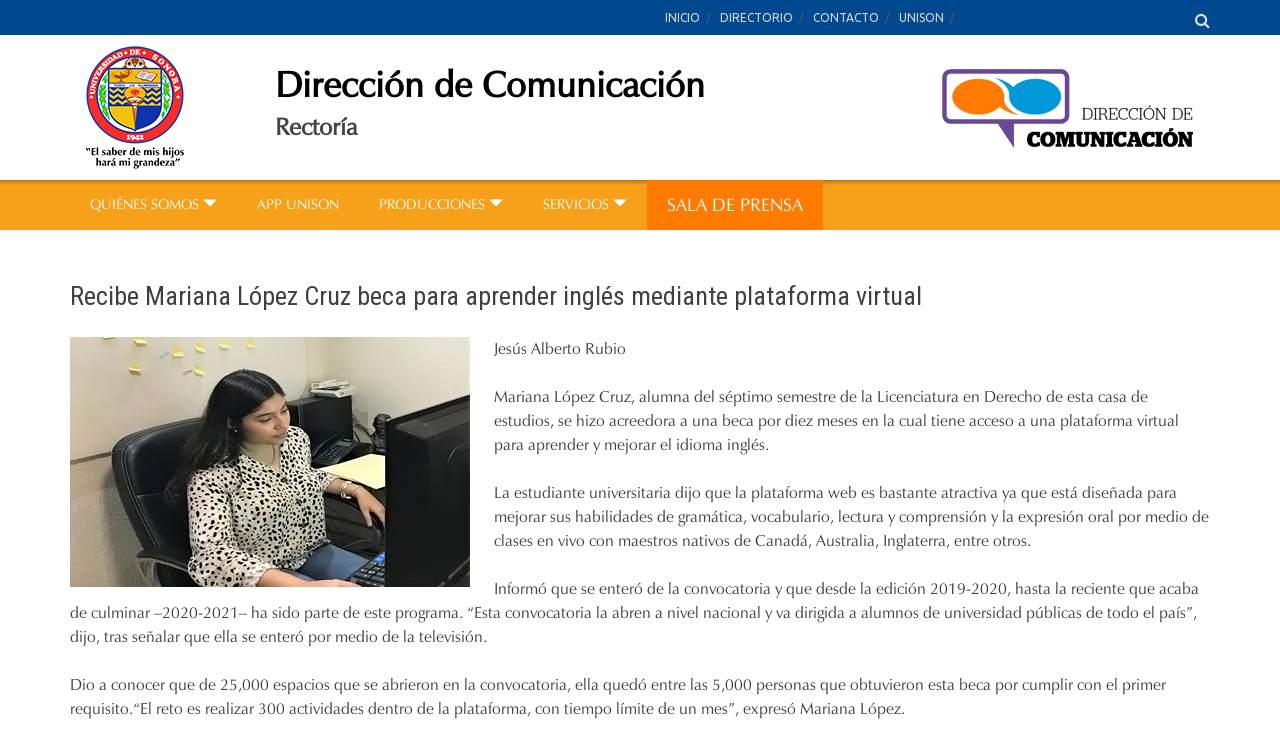

--- FILE ---
content_type: text/html; charset=UTF-8
request_url: https://direcciondecomunicacion.unison.mx/recibe-mariana-lopez-cruz-beca-para-aprender-ingles-mediante-plataforma-virtual/
body_size: 10341
content:
<!DOCTYPE html>
<html lang="es-MX">
<head>
<meta charset="UTF-8">
<meta name="viewport" content="width=device-width, initial-scale=1">
<link rel="profile" href="http://gmpg.org/xfn/11">
<link rel="pingback" href="https://direcciondecomunicacion.unison.mx/xmlrpc.php">
<title>Recibe Mariana López Cruz beca para aprender inglés mediante plataforma virtual &#8211; Dirección de Comunicación</title>
<meta name='robots' content='max-image-preview:large' />
<link rel='dns-prefetch' href='//fonts.googleapis.com' />
<link rel="alternate" type="application/rss+xml" title="Dirección de Comunicación &raquo; Feed" href="https://direcciondecomunicacion.unison.mx/feed/" />
<link rel="alternate" type="application/rss+xml" title="Dirección de Comunicación &raquo; RSS de los comentarios" href="https://direcciondecomunicacion.unison.mx/comments/feed/" />
<script type="text/javascript">
window._wpemojiSettings = {"baseUrl":"https:\/\/s.w.org\/images\/core\/emoji\/14.0.0\/72x72\/","ext":".png","svgUrl":"https:\/\/s.w.org\/images\/core\/emoji\/14.0.0\/svg\/","svgExt":".svg","source":{"concatemoji":"https:\/\/direcciondecomunicacion.unison.mx\/wp-includes\/js\/wp-emoji-release.min.js?ver=6.1.1"}};
/*! This file is auto-generated */
!function(e,a,t){var n,r,o,i=a.createElement("canvas"),p=i.getContext&&i.getContext("2d");function s(e,t){var a=String.fromCharCode,e=(p.clearRect(0,0,i.width,i.height),p.fillText(a.apply(this,e),0,0),i.toDataURL());return p.clearRect(0,0,i.width,i.height),p.fillText(a.apply(this,t),0,0),e===i.toDataURL()}function c(e){var t=a.createElement("script");t.src=e,t.defer=t.type="text/javascript",a.getElementsByTagName("head")[0].appendChild(t)}for(o=Array("flag","emoji"),t.supports={everything:!0,everythingExceptFlag:!0},r=0;r<o.length;r++)t.supports[o[r]]=function(e){if(p&&p.fillText)switch(p.textBaseline="top",p.font="600 32px Arial",e){case"flag":return s([127987,65039,8205,9895,65039],[127987,65039,8203,9895,65039])?!1:!s([55356,56826,55356,56819],[55356,56826,8203,55356,56819])&&!s([55356,57332,56128,56423,56128,56418,56128,56421,56128,56430,56128,56423,56128,56447],[55356,57332,8203,56128,56423,8203,56128,56418,8203,56128,56421,8203,56128,56430,8203,56128,56423,8203,56128,56447]);case"emoji":return!s([129777,127995,8205,129778,127999],[129777,127995,8203,129778,127999])}return!1}(o[r]),t.supports.everything=t.supports.everything&&t.supports[o[r]],"flag"!==o[r]&&(t.supports.everythingExceptFlag=t.supports.everythingExceptFlag&&t.supports[o[r]]);t.supports.everythingExceptFlag=t.supports.everythingExceptFlag&&!t.supports.flag,t.DOMReady=!1,t.readyCallback=function(){t.DOMReady=!0},t.supports.everything||(n=function(){t.readyCallback()},a.addEventListener?(a.addEventListener("DOMContentLoaded",n,!1),e.addEventListener("load",n,!1)):(e.attachEvent("onload",n),a.attachEvent("onreadystatechange",function(){"complete"===a.readyState&&t.readyCallback()})),(e=t.source||{}).concatemoji?c(e.concatemoji):e.wpemoji&&e.twemoji&&(c(e.twemoji),c(e.wpemoji)))}(window,document,window._wpemojiSettings);
</script>
<style type="text/css">
img.wp-smiley,
img.emoji {
	display: inline !important;
	border: none !important;
	box-shadow: none !important;
	height: 1em !important;
	width: 1em !important;
	margin: 0 0.07em !important;
	vertical-align: -0.1em !important;
	background: none !important;
	padding: 0 !important;
}
</style>
	<link rel='stylesheet' id='wp-block-library-css' href='https://direcciondecomunicacion.unison.mx/wp-includes/css/dist/block-library/style.min.css?ver=6.1.1' type='text/css' media='all' />
<link rel='stylesheet' id='classic-theme-styles-css' href='https://direcciondecomunicacion.unison.mx/wp-includes/css/classic-themes.min.css?ver=1' type='text/css' media='all' />
<style id='global-styles-inline-css' type='text/css'>
body{--wp--preset--color--black: #000000;--wp--preset--color--cyan-bluish-gray: #abb8c3;--wp--preset--color--white: #ffffff;--wp--preset--color--pale-pink: #f78da7;--wp--preset--color--vivid-red: #cf2e2e;--wp--preset--color--luminous-vivid-orange: #ff6900;--wp--preset--color--luminous-vivid-amber: #fcb900;--wp--preset--color--light-green-cyan: #7bdcb5;--wp--preset--color--vivid-green-cyan: #00d084;--wp--preset--color--pale-cyan-blue: #8ed1fc;--wp--preset--color--vivid-cyan-blue: #0693e3;--wp--preset--color--vivid-purple: #9b51e0;--wp--preset--gradient--vivid-cyan-blue-to-vivid-purple: linear-gradient(135deg,rgba(6,147,227,1) 0%,rgb(155,81,224) 100%);--wp--preset--gradient--light-green-cyan-to-vivid-green-cyan: linear-gradient(135deg,rgb(122,220,180) 0%,rgb(0,208,130) 100%);--wp--preset--gradient--luminous-vivid-amber-to-luminous-vivid-orange: linear-gradient(135deg,rgba(252,185,0,1) 0%,rgba(255,105,0,1) 100%);--wp--preset--gradient--luminous-vivid-orange-to-vivid-red: linear-gradient(135deg,rgba(255,105,0,1) 0%,rgb(207,46,46) 100%);--wp--preset--gradient--very-light-gray-to-cyan-bluish-gray: linear-gradient(135deg,rgb(238,238,238) 0%,rgb(169,184,195) 100%);--wp--preset--gradient--cool-to-warm-spectrum: linear-gradient(135deg,rgb(74,234,220) 0%,rgb(151,120,209) 20%,rgb(207,42,186) 40%,rgb(238,44,130) 60%,rgb(251,105,98) 80%,rgb(254,248,76) 100%);--wp--preset--gradient--blush-light-purple: linear-gradient(135deg,rgb(255,206,236) 0%,rgb(152,150,240) 100%);--wp--preset--gradient--blush-bordeaux: linear-gradient(135deg,rgb(254,205,165) 0%,rgb(254,45,45) 50%,rgb(107,0,62) 100%);--wp--preset--gradient--luminous-dusk: linear-gradient(135deg,rgb(255,203,112) 0%,rgb(199,81,192) 50%,rgb(65,88,208) 100%);--wp--preset--gradient--pale-ocean: linear-gradient(135deg,rgb(255,245,203) 0%,rgb(182,227,212) 50%,rgb(51,167,181) 100%);--wp--preset--gradient--electric-grass: linear-gradient(135deg,rgb(202,248,128) 0%,rgb(113,206,126) 100%);--wp--preset--gradient--midnight: linear-gradient(135deg,rgb(2,3,129) 0%,rgb(40,116,252) 100%);--wp--preset--duotone--dark-grayscale: url('#wp-duotone-dark-grayscale');--wp--preset--duotone--grayscale: url('#wp-duotone-grayscale');--wp--preset--duotone--purple-yellow: url('#wp-duotone-purple-yellow');--wp--preset--duotone--blue-red: url('#wp-duotone-blue-red');--wp--preset--duotone--midnight: url('#wp-duotone-midnight');--wp--preset--duotone--magenta-yellow: url('#wp-duotone-magenta-yellow');--wp--preset--duotone--purple-green: url('#wp-duotone-purple-green');--wp--preset--duotone--blue-orange: url('#wp-duotone-blue-orange');--wp--preset--font-size--small: 13px;--wp--preset--font-size--medium: 20px;--wp--preset--font-size--large: 36px;--wp--preset--font-size--x-large: 42px;--wp--preset--spacing--20: 0.44rem;--wp--preset--spacing--30: 0.67rem;--wp--preset--spacing--40: 1rem;--wp--preset--spacing--50: 1.5rem;--wp--preset--spacing--60: 2.25rem;--wp--preset--spacing--70: 3.38rem;--wp--preset--spacing--80: 5.06rem;}:where(.is-layout-flex){gap: 0.5em;}body .is-layout-flow > .alignleft{float: left;margin-inline-start: 0;margin-inline-end: 2em;}body .is-layout-flow > .alignright{float: right;margin-inline-start: 2em;margin-inline-end: 0;}body .is-layout-flow > .aligncenter{margin-left: auto !important;margin-right: auto !important;}body .is-layout-constrained > .alignleft{float: left;margin-inline-start: 0;margin-inline-end: 2em;}body .is-layout-constrained > .alignright{float: right;margin-inline-start: 2em;margin-inline-end: 0;}body .is-layout-constrained > .aligncenter{margin-left: auto !important;margin-right: auto !important;}body .is-layout-constrained > :where(:not(.alignleft):not(.alignright):not(.alignfull)){max-width: var(--wp--style--global--content-size);margin-left: auto !important;margin-right: auto !important;}body .is-layout-constrained > .alignwide{max-width: var(--wp--style--global--wide-size);}body .is-layout-flex{display: flex;}body .is-layout-flex{flex-wrap: wrap;align-items: center;}body .is-layout-flex > *{margin: 0;}:where(.wp-block-columns.is-layout-flex){gap: 2em;}.has-black-color{color: var(--wp--preset--color--black) !important;}.has-cyan-bluish-gray-color{color: var(--wp--preset--color--cyan-bluish-gray) !important;}.has-white-color{color: var(--wp--preset--color--white) !important;}.has-pale-pink-color{color: var(--wp--preset--color--pale-pink) !important;}.has-vivid-red-color{color: var(--wp--preset--color--vivid-red) !important;}.has-luminous-vivid-orange-color{color: var(--wp--preset--color--luminous-vivid-orange) !important;}.has-luminous-vivid-amber-color{color: var(--wp--preset--color--luminous-vivid-amber) !important;}.has-light-green-cyan-color{color: var(--wp--preset--color--light-green-cyan) !important;}.has-vivid-green-cyan-color{color: var(--wp--preset--color--vivid-green-cyan) !important;}.has-pale-cyan-blue-color{color: var(--wp--preset--color--pale-cyan-blue) !important;}.has-vivid-cyan-blue-color{color: var(--wp--preset--color--vivid-cyan-blue) !important;}.has-vivid-purple-color{color: var(--wp--preset--color--vivid-purple) !important;}.has-black-background-color{background-color: var(--wp--preset--color--black) !important;}.has-cyan-bluish-gray-background-color{background-color: var(--wp--preset--color--cyan-bluish-gray) !important;}.has-white-background-color{background-color: var(--wp--preset--color--white) !important;}.has-pale-pink-background-color{background-color: var(--wp--preset--color--pale-pink) !important;}.has-vivid-red-background-color{background-color: var(--wp--preset--color--vivid-red) !important;}.has-luminous-vivid-orange-background-color{background-color: var(--wp--preset--color--luminous-vivid-orange) !important;}.has-luminous-vivid-amber-background-color{background-color: var(--wp--preset--color--luminous-vivid-amber) !important;}.has-light-green-cyan-background-color{background-color: var(--wp--preset--color--light-green-cyan) !important;}.has-vivid-green-cyan-background-color{background-color: var(--wp--preset--color--vivid-green-cyan) !important;}.has-pale-cyan-blue-background-color{background-color: var(--wp--preset--color--pale-cyan-blue) !important;}.has-vivid-cyan-blue-background-color{background-color: var(--wp--preset--color--vivid-cyan-blue) !important;}.has-vivid-purple-background-color{background-color: var(--wp--preset--color--vivid-purple) !important;}.has-black-border-color{border-color: var(--wp--preset--color--black) !important;}.has-cyan-bluish-gray-border-color{border-color: var(--wp--preset--color--cyan-bluish-gray) !important;}.has-white-border-color{border-color: var(--wp--preset--color--white) !important;}.has-pale-pink-border-color{border-color: var(--wp--preset--color--pale-pink) !important;}.has-vivid-red-border-color{border-color: var(--wp--preset--color--vivid-red) !important;}.has-luminous-vivid-orange-border-color{border-color: var(--wp--preset--color--luminous-vivid-orange) !important;}.has-luminous-vivid-amber-border-color{border-color: var(--wp--preset--color--luminous-vivid-amber) !important;}.has-light-green-cyan-border-color{border-color: var(--wp--preset--color--light-green-cyan) !important;}.has-vivid-green-cyan-border-color{border-color: var(--wp--preset--color--vivid-green-cyan) !important;}.has-pale-cyan-blue-border-color{border-color: var(--wp--preset--color--pale-cyan-blue) !important;}.has-vivid-cyan-blue-border-color{border-color: var(--wp--preset--color--vivid-cyan-blue) !important;}.has-vivid-purple-border-color{border-color: var(--wp--preset--color--vivid-purple) !important;}.has-vivid-cyan-blue-to-vivid-purple-gradient-background{background: var(--wp--preset--gradient--vivid-cyan-blue-to-vivid-purple) !important;}.has-light-green-cyan-to-vivid-green-cyan-gradient-background{background: var(--wp--preset--gradient--light-green-cyan-to-vivid-green-cyan) !important;}.has-luminous-vivid-amber-to-luminous-vivid-orange-gradient-background{background: var(--wp--preset--gradient--luminous-vivid-amber-to-luminous-vivid-orange) !important;}.has-luminous-vivid-orange-to-vivid-red-gradient-background{background: var(--wp--preset--gradient--luminous-vivid-orange-to-vivid-red) !important;}.has-very-light-gray-to-cyan-bluish-gray-gradient-background{background: var(--wp--preset--gradient--very-light-gray-to-cyan-bluish-gray) !important;}.has-cool-to-warm-spectrum-gradient-background{background: var(--wp--preset--gradient--cool-to-warm-spectrum) !important;}.has-blush-light-purple-gradient-background{background: var(--wp--preset--gradient--blush-light-purple) !important;}.has-blush-bordeaux-gradient-background{background: var(--wp--preset--gradient--blush-bordeaux) !important;}.has-luminous-dusk-gradient-background{background: var(--wp--preset--gradient--luminous-dusk) !important;}.has-pale-ocean-gradient-background{background: var(--wp--preset--gradient--pale-ocean) !important;}.has-electric-grass-gradient-background{background: var(--wp--preset--gradient--electric-grass) !important;}.has-midnight-gradient-background{background: var(--wp--preset--gradient--midnight) !important;}.has-small-font-size{font-size: var(--wp--preset--font-size--small) !important;}.has-medium-font-size{font-size: var(--wp--preset--font-size--medium) !important;}.has-large-font-size{font-size: var(--wp--preset--font-size--large) !important;}.has-x-large-font-size{font-size: var(--wp--preset--font-size--x-large) !important;}
.wp-block-navigation a:where(:not(.wp-element-button)){color: inherit;}
:where(.wp-block-columns.is-layout-flex){gap: 2em;}
.wp-block-pullquote{font-size: 1.5em;line-height: 1.6;}
</style>
<link rel='stylesheet' id='rgg-simplelightbox-css' href='https://direcciondecomunicacion.unison.mx/wp-content/plugins/responsive-gallery-grid/lib/simplelightbox/simplelightbox.min.css?ver=2.3.15' type='text/css' media='all' />
<link rel='stylesheet' id='slickstyle-css' href='https://direcciondecomunicacion.unison.mx/wp-content/plugins/responsive-gallery-grid/lib/slick/slick.1.9.0.min.css?ver=2.3.15' type='text/css' media='all' />
<link rel='stylesheet' id='slick-theme-css' href='https://direcciondecomunicacion.unison.mx/wp-content/plugins/responsive-gallery-grid/lib/slick/slick-theme.css?ver=2.3.15' type='text/css' media='all' />
<link rel='stylesheet' id='rgg-style-css' href='https://direcciondecomunicacion.unison.mx/wp-content/plugins/responsive-gallery-grid/css/style.css?ver=2.3.15' type='text/css' media='all' />
<link rel='stylesheet' id='font-awesome-css' href='https://direcciondecomunicacion.unison.mx/wp-content/themes/awaken/css/font-awesome.min.css?ver=4.4.0' type='text/css' media='all' />
<link rel='stylesheet' id='bootstrap.css-css' href='https://direcciondecomunicacion.unison.mx/wp-content/themes/awaken/css/bootstrap.min.css?ver=all' type='text/css' media='all' />
<link rel='stylesheet' id='awaken-style-css' href='https://direcciondecomunicacion.unison.mx/wp-content/themes/awaken/style.css?ver=6.1.1' type='text/css' media='all' />
<link rel='stylesheet' id='awaken-fonts-css' href='//fonts.googleapis.com/css?family=Ubuntu%3A400%2C500%7CSource+Sans+Pro%3A400%2C600%2C700%2C400italic%7CRoboto+Condensed%3A400italic%2C700%2C400&#038;subset=latin%2Clatin-ext' type='text/css' media='all' />
<link rel='stylesheet' id='add-flex-css-css' href='https://direcciondecomunicacion.unison.mx/wp-content/themes/awaken/css/flexslider.css?ver=6.1.1' type='text/css' media='screen' />
<script type='text/javascript' src='https://direcciondecomunicacion.unison.mx/wp-includes/js/jquery/jquery.min.js?ver=3.6.1' id='jquery-core-js'></script>
<script type='text/javascript' src='https://direcciondecomunicacion.unison.mx/wp-includes/js/jquery/jquery-migrate.min.js?ver=3.3.2' id='jquery-migrate-js'></script>
<script type='text/javascript' src='https://direcciondecomunicacion.unison.mx/wp-content/themes/awaken/js/scripts.js?ver=6.1.1' id='awaken-scripts-js'></script>
<!--[if lt IE 9]>
<script type='text/javascript' src='https://direcciondecomunicacion.unison.mx/wp-content/themes/awaken/js/respond.min.js?ver=6.1.1' id='respond-js'></script>
<![endif]-->
<!--[if lt IE 9]>
<script type='text/javascript' src='https://direcciondecomunicacion.unison.mx/wp-content/themes/awaken/js/html5shiv.js?ver=6.1.1' id='html5shiv-js'></script>
<![endif]-->
<link rel="https://api.w.org/" href="https://direcciondecomunicacion.unison.mx/wp-json/" /><link rel="alternate" type="application/json" href="https://direcciondecomunicacion.unison.mx/wp-json/wp/v2/posts/6277" /><link rel="EditURI" type="application/rsd+xml" title="RSD" href="https://direcciondecomunicacion.unison.mx/xmlrpc.php?rsd" />
<link rel="wlwmanifest" type="application/wlwmanifest+xml" href="https://direcciondecomunicacion.unison.mx/wp-includes/wlwmanifest.xml" />
<meta name="generator" content="WordPress 6.1.1" />
<link rel="canonical" href="https://direcciondecomunicacion.unison.mx/recibe-mariana-lopez-cruz-beca-para-aprender-ingles-mediante-plataforma-virtual/" />
<link rel='shortlink' href='https://direcciondecomunicacion.unison.mx/?p=6277' />
<link rel="alternate" type="application/json+oembed" href="https://direcciondecomunicacion.unison.mx/wp-json/oembed/1.0/embed?url=https%3A%2F%2Fdirecciondecomunicacion.unison.mx%2Frecibe-mariana-lopez-cruz-beca-para-aprender-ingles-mediante-plataforma-virtual%2F" />
<link rel="alternate" type="text/xml+oembed" href="https://direcciondecomunicacion.unison.mx/wp-json/oembed/1.0/embed?url=https%3A%2F%2Fdirecciondecomunicacion.unison.mx%2Frecibe-mariana-lopez-cruz-beca-para-aprender-ingles-mediante-plataforma-virtual%2F&#038;format=xml" />
<style></style><link rel="shortcut icon" href="https://direcciondecomunicacion.unison.mx/wp-content/uploads/2018/09/favicon.png" type="image/x-icon" /><style type="text/css">.recentcomments a{display:inline !important;padding:0 !important;margin:0 !important;}</style>   

<link rel="stylesheet" type="text/css" href="https://direcciondecomunicacion.unison.mx/wp-content/themes/awaken/custom.css">
<!-- para que funcione el hcaptcha -->
<script src="https://js.hcaptcha.com/1/api.js" async defer></script>
	
</head>

<body class="post-template-default single single-post postid-6277 single-format-standard group-blog">
<div id="page" class="hfeed site">
	<a class="skip-link screen-reader-text" href="#content">Skip to content</a>
	<header id="masthead" class="site-header" role="banner" style="margin-bottom:0px;">
    	<div class="top-nav">
			<div class="container">
				<div class="row">
					<div class="col-xs-12 col-sm-6 col-md-6 ">
						
									
					</div><!-- col-xs-6 col-sm-6 col-md-8 -->
					<div class="col-xs-12 col-sm-6 col-md-6">
                   <nav id="top-navigation" class="top-navigation" role="navigation">
							<div class="menu-segundo-container">
                            	<ul class="menu">
                                	<li>
                                    	<a href="https://direcciondecomunicacion.unison.mx/">INICIO</a>
                                    </li>
									<li>
                                    	<a href="https://direcciondecomunicacion.unison.mx/directorio">DIRECTORIO</a>
                                    </li>
									<li>
                                    	<a href="https://direcciondecomunicacion.unison.mx/contactenos">CONTACTO</a>
                                    </li>
									<li>
                                    	<a href="https://www.unison.mx/" target="_blank">UNISON</a>
                                    </li>
								</ul>
                               
                            </div>							
   						</nav><!-- #site-navigation -->	
						<a href="#" class="navbutton" id="top-nav-button">Menú</a>
						<div class="responsive-topnav"></div>
                    	<div class="awaken-search-button-icon hidden-xs"></div>
								<div class="awaken-search-box-container">
									<div class="awaken-search-box">
										<form action="https://direcciondecomunicacion.unison.mx/" id="awaken-search-form" method="get">
											<input type="text" value="" name="s" id="s" />
											<input type="submit" value="BUSCAR" />
										</form>
									</div><!-- th-search-box -->
					</div><!-- col-xs-12 col-sm-6 col-md-4 -->
				</div><!-- row -->
			</div><!-- .container -->
		</div>
    	
		<div id="header-logo-tit">
            <div class="container">
            	<a href="https://direcciondecomunicacion.unison.mx/">
                    <div class="row" style="margin:0px; padding:0px;">
                        <div class="col-md-2 col-sm-2 col-xs-2"><img src="https://direcciondecomunicacion.unison.mx/wp-content/themes/awaken/images/logo.png" class="img-responsive"></div>
                        <div class="col-md-7 col-sm-7 col-xs-7">
							<div id="tit">
								<h1>Dirección de Comunicación</h1>
								<h2>Rectoría</h2>
							</div>
						</div>
                        <div class="col-md-3 col-sm-3 col-xs-3" align="right">
                        	<img src="https://direcciondecomunicacion.unison.mx/wp-content/themes/awaken/images/logo_direccion.png" class="img-responsive" alt="Logo Dirección">
                        </div>
                    </div>
                 </a>
                
            </div>
            </div>
            
           
        	<div id="nav-principal">
						<div class="container">
							<!-- -->
                            <div class="awaken-navigation-container">
                                <nav id="site-navigation" class="main-navigation cl-effect-10" role="navigation">
                                    <div class="menu">
                                        <ul>
                                            <li>
                                                <a href="#">QUIÉNES SOMOS <span class="glyphicon glyphicon-triangle-bottom" aria-hidden="true"></span></a>
												<ul>
													<li><a href="https://direcciondecomunicacion.unison.mx/manual-de-organizacion">MANUAL DE ORGANIZACIÓN</a></li>
													<li><a href="https://direcciondecomunicacion.unison.mx/objetivo-general">OBJETIVO GENERAL</a></li>
													<li><a href="https://direcciondecomunicacion.unison.mx/objetivos-especificos">OBJETIVOS ESPECÍFICOS</a></li>
													<li><a href="https://direcciondecomunicacion.unison.mx/mision">MISIÓN</a></li>
													<li><a href="https://direcciondecomunicacion.unison.mx/vision">VISIÓN</a></li>
													<li><a href="https://direcciondecomunicacion.unison.mx/valores">VALORES</a></li>
													<li><a href="https://direcciondecomunicacion.unison.mx/pdi" target="_blank">PDI DE COMUNICACIÓN</a></li>
												</ul>
                                            </li>
                                          <!--
                                            <li>
                                                <a href="http://www.radio.uson.mx/" target="_blank">RADIO UNIVERSIDAD</a>
                                            </li>
                                            <li>
                                                <a href="https://television.unison.mx/" target="_blank">UNISONTV</a>
                                            </li>
                                          -->
											<li>
                                                <a href="https://play.google.com/store/apps/details?id=mx.unison.UnisonApp&hl=es" target="_blank">APP UNISON</a>
                                            </li>
											<li>
                                                <a href="#">PRODUCCIONES <span class="glyphicon glyphicon-triangle-bottom" aria-hidden="true"></span></a>
												<ul>
													<li><a href="https://direcciondecomunicacion.unison.mx/boletines" target="_blank">BOLETINES</a></li>
													<li><a href="https://www.unison.mx/gaceta-unison/" target="_blank">GACETA</a></li>
													<li><a href="http://www.saladeprensa.uson.mx/sintesis.php" target="_blank">SÍNTESIS INFORMATIVA</a></li>
												</ul>
                                            </li>
                                          
                                            <li>
                                                <a href="#">SERVICIOS <span class="glyphicon glyphicon-triangle-bottom" aria-hidden="true"></span></a>
												<ul>
													<li><a href="https://direcciondecomunicacion.unison.mx/prensa">PRENSA</a></li>
                                                    
													<li><a href="https://direcciondecomunicacion.unison.mx/informacion-y-prensa">INFORMACIÓN Y PRENSA</a></li>
													<li><a href="https://direcciondecomunicacion.unison.mx/protocolo-y-logistica"> LOGÍSTICA Y PROTOCOLO </a></li>
												</ul>
                                            </li> 
                                          <li style="background-color: #ff7a00; font-size: 18px;">
												<a href="http://saladeprensa.uson.mx/" target="_blank">SALA DE PRENSA</a>
                                            </li>
                                        </ul>
                                    </div>
                                </nav><!-- #site-navigation -->
                            <a href="#" class="navbutton" id="main-nav-button">MENÚ</a>
                            <div class="responsive-mainnav"></div>
                            
                        </div><!-- .awaken-navigation-container-->
                            <!-- -->
						</div>
					</div>
        
	</header><!-- #masthead -->

	<div id="content" class="site-content">
		<div class="container">

	<div class="row">
<div class="col-xs-12 col-sm-12 col-md-12 ">
	<div id="primary" class="content-area">
		<main id="main" class="site-main" role="main">

		
			
<article id="post-6277" class="post-6277 post type-post status-publish format-standard hentry category-noticias">
	<header class="single-entry-header">
		<h1 class="single-entry-title">Recibe Mariana López Cruz beca para aprender inglés mediante plataforma virtual</h1>
		<div class="single-entry-meta">
								</div><!-- .entry-meta -->
	</header><!-- .entry-header -->

	
	<div class="entry-content">
		<p><img decoding="async" class="imgnoti alignleft" src="https://www.unison.mx/noticias/img-gde/31426.jpg" alt="" align="left" />Jesús Alberto Rubio</p>
<p>Mariana López Cruz, alumna del séptimo semestre de la Licenciatura en Derecho de esta casa de estudios, se hizo acreedora a una beca por diez meses en la cual tiene acceso a una plataforma virtual para aprender y mejorar el idioma inglés.</p>
<p>La estudiante universitaria dijo que la plataforma web es bastante atractiva ya que está diseñada para mejorar sus habilidades de gramática, vocabulario, lectura y comprensión y la expresión oral por medio de clases en vivo con maestros nativos de Canadá, Australia, Inglaterra, entre otros.</p>
<p>Informó que se enteró de la convocatoria y que desde la edición 2019-2020, hasta la reciente que acaba de culminar &#8211;2020-2021&#8211; ha sido parte de este programa. “Esta convocatoria la abren a nivel nacional y va dirigida a alumnos de universidad públicas de todo el país”, dijo, tras señalar que ella se enteró por medio de la televisión.</p>
<p>Dio a conocer que de 25,000 espacios que se abrieron en la convocatoria, ella quedó entre las 5,000 personas que obtuvieron esta beca por cumplir con el primer requisito.“El reto es realizar 300 actividades dentro de la plataforma, con tiempo límite de un mes”, expresó Mariana López.</p>
<p>Informó que cada mes se tiene que mantener la beca por medio de la realización de actividades dentro de la plataforma, al igual que también se contabiliza el tiempo de estudio invertido.</p>
<p>Así mismo, explicó que durante el programa obtuvo incentivos como tener más clases en vivo con maestros nativos, además de las que ya se dan normalmente y que al final, por haber sido de las alumnas más destacadas a nivel nacional realizando más de 58,000 actividades (4to lugar de 5,000 alumnos) fue acreedora a una beca de manutención.</p>
<p>Fue por ello, destacó, la designaron como embajadora para poder contar acerca de su experiencia y así motivar a más jóvenes a que se unan a esa nueva edición (Bécalos english challenge21-22).</p>
<p>En la edición apareció como becaria destacada de ese programa en la transmisión en vivo desde el Facebook oficial de “Bécalos” donde lanzaron la convocatoria 2021-2022” el pasado 23 de septiembre.</p>
<p>De igual forma, la página oficial de Facebook de Bécalos subió un video de ella en donde cuenta su experiencia e invita a más jóvenes a que se unan a ese programa y puedan ser acreedores a la beca para estudiar inglés. “Durante la beca, de 10 meses, los jóvenes pueden ser acreedores a más clases grupales aparte de las ya otorgadas, a tablets, computadoras, becas de manutención, certificaciones toefl y la estancia en Canadá por un mes para practicar el idioma” dijo.</p>
<p><strong>Idioma fundamental</strong><br />
“Sin duda, el haber mejorado mi nivel de inglés en un nivel avanzado, me permitió poder obtener un intercambio virtual para cursar materias en la Universidad del Estado de Arizona por medio del convenio con el cual cuenta la Universidad de Sonora”, expresó Mariana López Cruz.</p>
<p>Por otra parte, añadió que le brindó herramientas para ser seleccionada y participar en el proyecto “La Gran Idea” que será en colaboración con alumnos y profesores de la Universidad del Norte de Arizona, a la que se tiene planeada hacer una visita en abril del próximo año.</p>
<p>“El inglés hoy en día no es un plus; es algo fundamental que nos ayudará a tener más herramientas al momento de desarrollarnos como profesionistas, e incluso, desde estudiantes, podemos aspirar a mejorar oportunidades académicas”, sostuvo.</p>
<p>El tiempo invertido en la plataforma, afirmó que le enseñó a organizar su tiempo de estudio motivándola sobremanera a seguir aprendiendo más idiomas.</p>
<p>Actualmente, concluyó, se encuentra estudiando el idioma alemán.</p>
<p>&nbsp;</p>
			</div><!-- .entry-content -->

	<footer class="single-entry-footer">
		
	</footer><!-- .entry-footer -->
</article><!-- #post-## -->

				<nav class="navigation post-navigation" role="navigation">
		<h1 class="screen-reader-text">Post navigation</h1>
		<div class="nav-links">
			<div class="nav-previous"><a href="https://direcciondecomunicacion.unison.mx/la-mediacion-es-un-acto-totalmente-voluntario-al-que-todos-tenemos-derecho/" rel="prev">La mediación es un acto totalmente voluntario al que todos tenemos derecho</a></div><div class="nav-next"><a href="https://direcciondecomunicacion.unison.mx/la-revista-savia-arribo-este-ano-a-su-nueva-epoca-al-formato-electronico/" rel="next">La Revista Savia arribó este año a su nueva época al formato electrónico</a></div>		</div><!-- .nav-links -->
	</nav><!-- .navigation -->
	
			
		
		</main><!-- #main -->
	</div><!-- #primary -->
</div><!-- .bootstrap cols -->
<!--
<div class="col-xs-12 col-sm-12 col-md-12">
	</div>
--><!-- .bootstrap cols -->
</div><!-- .row -->
		</div><!-- container -->
	</div><!-- #content -->

	<footer id="colophon" class="site-footer" role="contentinfo" style="padding-top:20px; background-color:#004990">
		<div class="footer-site-info"  style="background-color:#004990 !important;">	
			<div class="container">
				<div class="row">
						<div class="col-md-9">
							<div class="row">
								<div class="col-md-2 col-xs-12">
									<a href="http://www.transparencia.uson.mx/" target="_blank"><img src="https://direcciondecomunicacion.unison.mx/wp-content/themes/awaken/images/logos_footer/logo-transparencia.png" class="img-responsive img-center"></a>
								</div>
								<div class="col-md-2 col-xs-12">
									<a href="http://www.contraloriasocial.uson.mx/" target="_blank"><img src="https://direcciondecomunicacion.unison.mx/wp-content/themes/awaken/images/logos_footer/logo-contraloriasocial2017.png" class="img-responsive img-center"></a>
								</div>
								<div class="col-md-2 col-xs-12">
									<a href="http://www.cumex.org.mx/" target="_blank"><img src="https://direcciondecomunicacion.unison.mx/wp-content/themes/awaken/images/logos_footer/logo_cumex.png" class="img-responsive img-center"></a>
								</div>
								<div class="col-md-1 col-xs-offset-2 col-xs-4 ">
									<a href="http://www.sgc.uson.mx/" target="_blank"><img src="https://direcciondecomunicacion.unison.mx/wp-content/themes/awaken/images/logos_footer/logo-iso.png" class="img-responsive img-center"></a>
								</div>
								<div class="col-md-1 col-xs-4">
									<a href="http://www.sustentabilidad.uson.mx/" target="_blank"><img src="https://direcciondecomunicacion.unison.mx/wp-content/themes/awaken/images/logos_footer/logo-sustentabilidad.png" class="img-responsive img-center"></a>
								</div>
								
							</div>
						</div>
						<div class="col-md-3">
							<div class="caja_redes" align="center">
								<a href="https://www.facebook.com/soyunison" target="_blank"><img src="https://direcciondecomunicacion.unison.mx/wp-content/themes/awaken/images/logos_footer/ico_rs_facebook.png" alt="UNISON" class="shrink"></a>&nbsp;
								<a href="https://twitter.com/SoyUnison" target="_blank"><img src="https://direcciondecomunicacion.unison.mx/wp-content/themes/awaken/images/logos_footer/ico_rs_twitter_x.png" alt="UNISON" class="shrink"></a>&nbsp;
								<a href="https://www.instagram.com/soyunison/" target="_blank"><img src="https://direcciondecomunicacion.unison.mx/wp-content/themes/awaken/images/logos_footer/ico_rs_instagram.png" alt="UNISON" class="shrink"></a>&nbsp;
								<a href="https://www.youtube.com/user/soyunison" target="_blank"><img src="https://direcciondecomunicacion.unison.mx/wp-content/themes/awaken/images/logos_footer/ico_rs_youtube.png" alt="UNISON" class="shrink"></a>&nbsp;
							</div>
						</div>
					</div>
				<br>
                <div class="row" align="center">
                	<div class="col-md-12" ><p class="ft">2025 Dirección de Comunicación | Universidad de Sonora</p></div>
                </div>
               <br />
			</div><!-- .container -->
		</div><!-- .site-info -->
	</footer><!-- #colophon -->
</div><!-- #page -->

<script type='text/javascript' src='https://direcciondecomunicacion.unison.mx/wp-content/themes/awaken/js/navigation.js?ver=20120206' id='awaken-navigation-js'></script>
<script type='text/javascript' src='https://direcciondecomunicacion.unison.mx/wp-content/themes/awaken/js/bootstrap.min.js?ver=6.1.1' id='bootstrap-js-js'></script>
<script type='text/javascript' src='https://direcciondecomunicacion.unison.mx/wp-content/themes/awaken/js/skip-link-focus-fix.js?ver=20130115' id='awaken-skip-link-focus-fix-js'></script>
<script type='text/javascript' src='https://direcciondecomunicacion.unison.mx/wp-content/themes/awaken/js/jquery.flexslider-min.js?ver=6.1.1' id='flexslider-js'></script>
<script type='text/javascript' src='https://direcciondecomunicacion.unison.mx/wp-content/themes/awaken/js/awaken.slider.js?ver=6.1.1' id='add-awaken-flex-js-js'></script>
<script type='text/javascript' src='https://direcciondecomunicacion.unison.mx/wp-content/plugins/page-links-to/dist/new-tab.js?ver=3.3.7' id='page-links-to-js'></script>

</body>
</html>

--- FILE ---
content_type: text/css
request_url: https://direcciondecomunicacion.unison.mx/wp-content/themes/awaken/custom.css
body_size: 3644
content:
@charset "utf-8";
/* CSS Document */
@font-face {
	font-family: 'Conv_Timeless';
	src: url('fonts/Timeless.eot');
	src: local('☺'), url('fonts/Timeless.woff') format('woff'), url('fonts/Timeless.ttf') format('truetype'), url('fonts/Timeless.svg') format('svg');
	font-weight: normal;
	font-style: normal;
}
@font-face {
	font-family: 'Conv_ZapfHumanist';
	src: url('fonts/Zapf_Humanist_601_BT.eot');
	src: local('☺'), url('fonts/Zapf_Humanist_601_BT.woff') format('woff'), url('fonts/Zapf_Humanist_601_BT.ttf') format('truetype'), url('fonts/Zapf_Humanist_601_BT.svg') format('svg');
	font-weight: normal;
	font-style: normal;
}

body {
	font-family: 'Conv_ZapfHumanist', Sans-Serif;
}


.clear{ clear:both;}
/* Add here all your CSS customizations */

.top-nav {
    background: #004990 none repeat scroll 0 0;
}
.awaken-search-button-icon {
    line-height: 40px;
}
.awaken-search-box-container {
    border: 2px solid #e3e3e3;
    top: 38px;
}
#awaken-search-form input[type="submit"] {
    background-color: #253667;
}

.header-nav-top .nav > li{
	font-size:12px;
	
    color: #f2f2f2;
}

.header-nav-top .nav > li > a, .header-nav-top .nav > li > span {
	font-size:12px;
    color: #f2f2f2;
}
.header-nav-top .nav > li > a:hover, .header-nav-top .nav > li > a a:focus {
	color: #f2f2f2;
	background-color:#004990;;
   
}

#header-logo-tit{ background-color:#ffffff; padding:10px 0px;}


#tit h1{padding-top: 20px; margin: 0px; font-weight: bold; font-size:36px; color:#000000;font-family: 'Conv_ZapfHumanist', Sans-Serif;}
#tit h2{ padding: 10px 0px 0px 0px; margin: 0px; font-size:24px; color:#444444;font-family: 'Conv_ZapfHumanist', Sans-Serif;}

blockquote {
    border-left: 2px solid #1293dc;
}

button, input[type="button"], input[type="reset"], input[type="submit"] {
    background: #f7a11a none repeat scroll 0 0;
	border-radius: 5px;
}
/*/////////*/
/*#navagacion*/
/*/////////*/

#nav-principal{ 
	background: rgba(181,119,20,1);
	background: -moz-linear-gradient(top, rgba(181,119,20,1) 0%, rgba(181,119,20,1) 0%, rgba(188,123,21,1) 1%, rgba(247,161,26,1) 10%);
	background: -webkit-gradient(left top, left bottom, color-stop(0%, rgba(181,119,20,1)), color-stop(0%, rgba(181,119,20,1)), color-stop(1%, rgba(188,123,21,1)), color-stop(10%, rgba(247,161,26,1)));
	background: -webkit-linear-gradient(top, rgba(181,119,20,1) 0%, rgba(181,119,20,1) 0%, rgba(188,123,21,1) 1%, rgba(247,161,26,1) 10%);
	background: -o-linear-gradient(top, rgba(181,119,20,1) 0%, rgba(181,119,20,1) 0%, rgba(188,123,21,1) 1%, rgba(247,161,26,1) 10%);
	background: -ms-linear-gradient(top, rgba(181,119,20,1) 0%, rgba(181,119,20,1) 0%, rgba(188,123,21,1) 1%, rgba(247,161,26,1) 10%);
	background: linear-gradient(to bottom, rgba(181,119,20,1) 0%, rgba(181,119,20,1) 0%, rgba(188,123,21,1) 1%, rgba(247,161,26,1) 10%);
	filter: progid:DXImageTransform.Microsoft.gradient( startColorstr='#b57714', endColorstr='#f7a11a', GradientType=0 );
}

.main-navigation {
    background: none;
	font-weight:normal;
	font-size:14px;
	font-family: 'Conv_ZapfHumanist', Sans-Serif;
}
.main-navigation a {
    color: #FFFFFF;
	padding:15px 20px;
}

.main-navigation a:hover {
    background: #253667 none repeat scroll 0 0;
    color: #fff;
}

.main-navigation ul ul {
    background-color: #f7a11a;
}
.main-navigation ul ul a {
    color: #fff;
	
}

#main-nav-button, #top-nav-button {
    background: none;
    color: #fff;
	font-weight:bold;
}
.responsive-mainnav, .responsive-topnav {
    background: none;
    display: none;
}
.responsive-mainnav li a, .responsive-topnav li a {
    color: #fff;
}
.responsive-mainnav li a:hover, .responsive-topnav li a:hover {
    color: #fff;
	 background: #253667 none repeat scroll 0 0;
}

.carousel-control.left {
	background-image:none;
    background-repeat: repeat-x;
}
.carousel-control.right {
	background-image:none;
    background-repeat: repeat-x;
}
#nav_slider { background-color:#a1b7b9; max-width:100%; background-image:url(images/slide-bg.jpg);}
#nav_slider .carousel-inner {  /*height:342px;*/}
#nav_slider .carousel-caption h3 { margin:0px 0px 0px 390px; text-align:left; font-family:'Conv_ZapfHumanist',Sans-Serif; color:#FFF; font-size:1.60em; font-weight:normal; }
#nav_slider .carousel-caption p { margin:0px 0px 0px 300px; text-align:left;  font-family:'Conv_ZapfHumanist',Sans-Serif; color:#015cb4; font-size:1.20em; font-weight:normal; }
#nav_slider .item img { margin:50px 0px 0px 190px; border:2px solid #ffffff; width:400px; height:250px; }

#nav_inforev { /*background-color:#ffffff;*/ max-width:100%; }
#nav_inforev p { text-align:justify; margin: 25px 0px 0px 15px; }

#noticias hr, #eventos hr{ background-color:#004990;}

.imgnoticia { max-width:100%; max-height:100%; }

.vermas a{padding-top:14px; font-size:12px; color:#004990;}
.vermas span{color:#fe9b07;}

#noticias .entry_sub_title {border-bottom:1px solid transparent; color:#202020;}
#noticias .entry_sub_title a{color:#202020;}
#noticias .entry_sub_title i{color:#ff931e;}

#noticias .entry_sub_title span{color:#015ead; font-size:12px; text-transform:capitalize;}


#eventos .vermas a{padding-top:14px; font-size:12px; color:#fe9b07}
#eventos .entry_sub_title a{color:#43454a;}
#eventos .entry_sub_title u{color:#1293dc;}

#eventos .entry-content { padding-top:0px; margin-top:0px; text-align:justify;}
#eventos .fecha{ color:#7e7e7e; text-transform:capitalize; font-size:12px;}
.tit_inicio{ color:#004990; font-size:16px;}
.tit_inicio span{font-size:30px;}

#investigacion a{ color:#ff931e;}
.tit_in{ color:#fff; font-size:24px;}
.tit_in span{font-size:30px;}
#investigacion img{ width:100%; height:100px; border:1px solid #ddd;}

#datos table {
    border-collapse: collapse;
    margin: 0;
	font-size:14px;
    width: 100%;
}
#datos table, th, td {
    border:none;
}

.tit_header{
	padding-top: 20px;
}

.page-entry-title, .archive-page-title, .search-page-title {
    background: #004990 none repeat scroll 0 0;
}
.page-entry-header, .archive-page-header, .search-page-header {
    border-bottom: 2px solid #004990;
}
.page-numbers .current {
    background: #1293dc none repeat scroll 0 0;
}
.page-numbers a:hover {
    background: #fe9b07 none repeat scroll 0 0;
}
.site-footer a:hover {
    color: #1293dc;
    text-decoration: none;
}
#primary{ padding-top:50px;}


.cajadestacadas {
    background-color: #f2f2f2;
    text-align: left;
    margin-bottom: 20px;
}

.bgdestacadas {
    background-color: #004990;
    padding: 8px 13px 8px 13px;
    width: 250px;
    border-radius: 5px;
    font-family: 'Conv_ZapfHumanist',Sans-Serif;
    color: #ffffff;
    font-size: 1.20em;
    font-weight: normal;
}

#fecha {
    background: #ffefc7;
    border-bottom: 6px solid #f7a11a;
    border-top: 2px solid #f7a11a;
    color: #000;
    display: inline-block;
    font-family: "Ubuntu", sans-serif;
    font-size: 16px;
    font-size: 1.4rem;
    /*font-weight: bold;*/
    line-height: 21px;
    margin: 0 0 0 0.1em 0;
    margin: 6px 0 0 0;
    padding: 1.2em;
    text-transform: uppercase;
    word-wrap: break-word;
}

#eventos .nav-tabs > li.active > a, .nav-tabs > li.active > a:focus, .nav-tabs > li.active > a:hover {
    color: #FFF;
    background-color: #004990;
    border-bottom: 0px solid #004990;
}

#eventos .nav-tabs > li > a {
    background-color: #f7a11a;
    color: #fff;
    line-height: 1.42857143;
    border: 1px solid transparent;
        border-bottom-color: transparent;
        border-bottom-style: solid;
        border-bottom-width: 1px;
    border-bottom: 0px solid #f7a11a;
    border-radius: 0;
}


#eventos .nav-tabs {
    border-bottom: 0px solid #fff;
    margin: 0px 0px 0px 0px;
}

.nav-tabs {
    border-bottom: 1px solid #ddd;
}

.nav {
    padding-left: 0;
    margin-bottom: 0;
    list-style: none;
}

.nav-tabs {
    margin: 0;
    padding: 0;
        padding-left: 0px;
    font-size: 0;
    border-bottom-color: #EEE;
}

.nav-tabs {
    border-bottom: 1px solid #ddd;
}

.nav {
    padding-left: 0;
    margin-bottom: 0;
    list-style: none;
}


.dv{
    margin-right: -16px;
    margin-left: -3px;
}

#conteventosconvo {
    padding: 10px;
}
.tab-content {
    border-top: 2px solid #004990;
}
.tab-content {
    border-radius: 0 0 4px 4px;
    box-shadow: 0 1px 5px 0 rgba(0, 0, 0, 0.04);
    background-color: #FFF;
    border: 1px solid #EEE;
        border-top-color: rgb(238, 238, 238);
        border-top-style: solid;
        border-top-width: 1px;
    border-top: 0;
    padding: 15px;
}

#conteventosconvo .entry_sub_title {
    border-left: 5px solid #004990;
    padding: 7px 5px;
    color: #43454a;
    background-color: #f8f8f8;
}

.entry_sub_title a {
    color: #43454a;
}

#eventos .vermas a {
    font-size: 16px;
    color: #004990;
	padding-top: 25px;
}

#noticias .vermas a{
	font-size: 16px;
    color: #004990;
	padding-top: 25px;
}

.cont {
    position: relative;
    text-align: center;
    color: white;
	padding-right: 0px;
	padding-left: 0px;
}

.colperson{
	padding-right: 0px;
	padding-left: 0px;
}

.bottom-left {
    position: absolute;
    bottom: 8px;
    left: 16px;
}

table.tabla_dir tr td {
	display:table-cell;
} 

table.tabla_resp {border: 0px;}
table.tabla_resp tr td {
    display: table-cell;
}


.site-footer {
    margin-top: 0px;
}

.vermasnoticias{
	padding-right: 10px;
}

hr {
    margin-bottom: 0.5em;
}

.cajadestacadas2 {
    background-color: #fff;
    text-align: left;
    margin-bottom: 20px;
}

.genpost-entry-title a {
    color: #004990;
}

.genpost-entry-title a:hover {
    color: #f7a11a;
}

ul.flechaazulch {
    list-style-image: url("images/bullet-flechita-azul-s.png");
}

.page-numbers a {
    background-color: #fff;
    color: #000;
    padding: 10px 15px;
    font-size: 16px;
    font-size: 1.6rem;
    font-weight: bold;
}

.page-numbers a:hover {
    background-color: #004990;
    color: #FFF;
}

.page-numbers .current {
    background: #004990 none repeat scroll 0 0;
}




/*-----MEDIA QUERY------*/
@media (max-width:767px){
	#logo_01{float: left;}
	#logo_01 img{width: 20%;}
	#tit h1{font-size: 12px; padding: 0px; margin: 0px; line-height: 17px;}
	#tit h2{ font-size: 12px; padding: 0px; margin: 0px; line-height: 17px;}
	#logo_02 img{width: 20%;}
	
	#nav_slider .carousel-inner { height:100%; /*max-height:342px;*/}
	/*#nav_slider .carousel-caption{ box-shadow: 0 3px 3px rgba(0, 0, 0, 0.2);}*/
	#nav_slider .carousel-caption {
				background-color:#000000;
			  opacity: 0.7;
			  filter:  alpha(opacity=70);
			  padding:10px;
			  border-radius:10px;
	}

	#nav_slider .carousel-caption h3 {  margin:0px 0px 0px 0px; text-align:center;  color:#fff; font-size:1.00em;  }
	#nav_slider .carousel-caption p { margin:0px 0px 0px 0px; text-align:center; color:#fff; font-size:12px;; font-weight:normal; }
	#nav_slider .item img { margin:10px 0px 0px 0px; border:2px solid #ffffff; width:100%;}
	
	.tit_header{
		padding-top: 0px;
	}

	table.tabla_resp tr td {
    	display: block;
		text-align: center
	}

	
	table.tabla_dir tr td {
		display:block;
	} 
	
	.img-center {
    margin-left: auto;
    margin-right: auto;
    display: block;
    padding-bottom: 15px;
}
	
	.ft{
		font-size: 12px;
	}
	
	.notitext{
		padding-left: 10px;
		padding-left: 15px;
	}
	
	.vermasnoticias{
	margin-bottom: 10px;
}
	
.vermasnoticias{
	padding-right: 50px;
}

.genpost-entry-content {
    margin: 10px 20px 0;
}
	
}
@media (min-width:768px) and (max-width:991px){
	#nav_slider .carousel-caption h3 { margin:0px 0px 0px 330px;  font-size:1.50em;  }
	#nav_slider .carousel-caption p { margin:0px 0px 0px 330px; font-size:.72em; }
	#nav_slider .item img { margin:50px 0px 0px 70px; border:2px solid #ffffff; }
    
    table.tabla_resp tr td {
    	display: block;
		text-align: center
	}


	
}
@media (min-width:992px) and (max-width:1199px){	
	#nav_slider .carousel-caption h3 { margin:0px 0px 0px 310px;  font-size:1.70em;  }
	#nav_slider .carousel-caption p { margin:0px 0px 0px 310px; font-size:1.10em; }
	#nav_slider .item img { margin:50px 0px 0px 90px; border:2px solid #ffffff; }
	.main-navigation a {
		font-size:12px;
    color: #FFFFFF;
	padding:15px 6px;
}

}
@media (min-width:1200px){
	.carousel-caption {
    	padding-bottom: 50px;
	}
	
}

